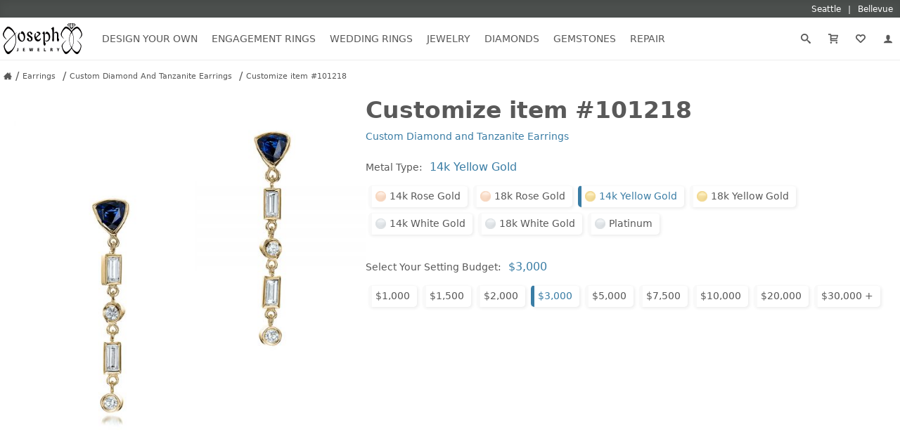

--- FILE ---
content_type: text/html; charset=UTF-8
request_url: https://www.josephjewelry.com/request.php?customize=101218&color=Y&metal=14
body_size: 12766
content:
<!DOCTYPE html>
<html lang="en">
<head>
<meta charset="UTF-8">
<meta http-equiv="X-UA-Compatible" content="IE=edge"> 
<meta name="viewport" content="width=device-width, initial-scale=1.0">
<meta name="theme-color" content="#FFF">
<meta name="title" content="Request | Custom Engagement Rings Seattle & Bellevue - Joseph Jewelry">
<meta name="description" content="Custom Jewelry Store in Bellevue and Seattle area. Design your own Engagement Ring or view our Beautiful gallery of Custom Rings, Custom Jewelry, Unique Vintage Engagement Rings" >
<meta name="keywords" content="">
<meta property="fb:admins" content="718552391">
<meta name="google-site-verification" content="R2GqoYB_vsuHt7NFThWrbrIv7_aU-MhD8R8UlnSgEhs">
<meta name="p:domain_verify" content="75dd080a1b402fb8f53b05b7683c3908">
<link rel="canonical" href="https://www.josephjewelry.com/request.php">
<title>Request | Custom Engagement Rings Seattle & Bellevue - Joseph Jewelry</title>
<link rel="stylesheet" type="text/css" href="/css/main.css?v=26.1.13.2.0">
<link rel="stylesheet" type="text/css" href="/css/header-footer.css?v=26.1.13.2.0">
<script src="/javascript/header-footer.js?v=26.1.13.2.0" defer="defer"></script>
<link rel="stylesheet" type="text/css" href="/css/breadcrumbs.css?v=26.1.13.2.0">
<link rel="stylesheet" type="text/css" href="/css/requests.css?v=26.1.13.2.0">
<link rel="stylesheet" type="text/css" href="/css/review.css?v=26.1.13.2.0">
<script src="/javascript/breadcrumbs.js?v=26.1.13.2.0" defer="defer"></script>
<script src="/javascript/forms.js?v=26.1.13.2.0" defer="defer"></script>
<script src="/javascript/request.js?v=26.1.13.2.0" defer="defer"></script>
<script>(function(w,d,s,l,i){w[l]=w[l]||[];w[l].push({'gtm.start':
new Date().getTime(),event:'gtm.js'});var f=d.getElementsByTagName(s)[0],
j=d.createElement(s),dl=l!='dataLayer'?'&l='+l:'';j.async=true;j.src=
'https://www.googletagmanager.com/gtm.js?id='+i+dl;f.parentNode.insertBefore(j,f);
})(window,document,'script','dataLayer','GTM-KZ7Z8N');</script>

</head>
<body>
<noscript><iframe src="https://www.googletagmanager.com/ns.html?id=GTM-KZ7Z8N"
height="0" width="0" style="display:none;visibility:hidden"></iframe></noscript>

<a href="#ContentStart" class="skip-to-content-link">Skip to main content</a>
<a href="#FooterContent" class="skip-to-content-link">Skip to footer content</a>

<svg version="1.1" xmlns="http://www.w3.org/2000/svg" style="display: none;"><symbol id="icon-arrow-down2" viewBox="0 0 16 16 "><path d="M16 5.5l-2-2-6 6-6-6-2 2 8 8 8-8z"></path></symbol><symbol id="icon-arrow-right2" viewBox="0 0 16 16 "><path d="M5.5 0l-2 2 6 6-6 6 2 2 8-8-8-8z"></path></symbol><symbol id="icon-arrow-up2" viewBox="0 0 16 16 "><path d="M0 10.5l2 2 6-6 6 6 2-2-8-8-8 8z"></path></symbol><symbol id="icon-bubbles4" viewBox="0 0 18 16 "><path d="M7.5 2c-0.792 0-1.556 0.124-2.272 0.369-0.671 0.23-1.267 0.554-1.773 0.963-0.938 0.759-1.455 1.731-1.455 2.737 0 0.562 0.157 1.109 0.467 1.623 0.323 0.537 0.811 1.028 1.41 1.421 0.476 0.312 0.796 0.812 0.881 1.374 0.014 0.094 0.025 0.188 0.034 0.282 0.043-0.039 0.085-0.080 0.127-0.122 0.377-0.376 0.886-0.583 1.411-0.583 0.084 0 0.167 0.005 0.251 0.016 0.303 0.038 0.611 0.058 0.918 0.058 0.792 0 1.556-0.124 2.272-0.369 0.671-0.23 1.267-0.554 1.774-0.963 0.938-0.759 1.455-1.731 1.455-2.737s-0.517-1.978-1.455-2.737c-0.506-0.41-1.103-0.734-1.774-0.963-0.716-0.245-1.48-0.369-2.272-0.369zM7.5 0v0c4.142 0 7.5 2.717 7.5 6.069s-3.358 6.069-7.5 6.069c-0.398 0-0.788-0.025-1.169-0.074-1.611 1.605-3.471 1.892-5.331 1.935v-0.393c1.004-0.49 1.813-1.382 1.813-2.402 0-0.142-0.011-0.282-0.032-0.419-1.696-1.113-2.781-2.812-2.781-4.717 0-3.352 3.358-6.069 7.5-6.069zM15.563 13.604c0 0.874 0.567 1.639 1.438 2.059v0.337c-1.611-0.036-3.090-0.283-4.487-1.658-0.33 0.041-0.669 0.063-1.013 0.063-1.492 0-2.866-0.402-3.963-1.079 2.261-0.008 4.395-0.732 6.013-2.042 0.816-0.66 1.459-1.435 1.913-2.302 0.481-0.92 0.724-1.9 0.724-2.913 0-0.163-0.007-0.326-0.020-0.487 1.134 0.936 1.832 2.213 1.832 3.62 0 1.633-0.94 3.089-2.41 4.043-0.018 0.117-0.027 0.237-0.027 0.359z"></path></symbol><symbol id="icon-calendar4" viewBox="0 0 16 16 "><path d="M13 3h-1v2h-3v-2h-3v2h-3v-2h-1c-0.55 0-1 0.45-1 1v11c0 0.55 0.45 1 1 1h11c0.55 0 1-0.45 1-1v-11c0-0.55-0.45-1-1-1zM4 15h-1.998c-0.001-0.001-0.001-0.001-0.002-0.002v-1.998h2v2zM4 12h-2v-2h2v2zM4 9h-2v-2h2v2zM7 15h-2v-2h2v2zM7 12h-2v-2h2v2zM7 9h-2v-2h2v2zM10 15h-2v-2h2v2zM10 12h-2v-2h2v2zM10 9h-2v-2h2v2zM13 14.998c-0.001 0.001-0.001 0.001-0.002 0.002h-1.998v-2h2v1.998zM13 12h-2v-2h2v2zM13 9h-2v-2h2v2zM5 2c0-0.276-0.224-0.5-0.5-0.5s-0.5 0.224-0.5 0.5v2h1v-2zM11 2c0-0.276-0.224-0.5-0.5-0.5s-0.5 0.224-0.5 0.5v2h1v-2z"></path></symbol><symbol id="icon-cart2" viewBox="0 0 16 16 "><path d="M13.238 9c0.55 0 1.124-0.433 1.275-0.962l1.451-5.077c0.151-0.529-0.175-0.962-0.725-0.962h-10.238c0-1.105-0.895-2-2-2h-3v2h3v8.5c0 0.828 0.672 1.5 1.5 1.5h9.5c0.552 0 1-0.448 1-1s-0.448-1-1-1h-9v-1h8.238zM5 4h9.044l-0.857 3h-8.187v-3z"></path><path d="M6 14.5c0 0.828-0.672 1.5-1.5 1.5s-1.5-0.672-1.5-1.5c0-0.828 0.672-1.5 1.5-1.5s1.5 0.672 1.5 1.5z"></path><path d="M15 14.5c0 0.828-0.672 1.5-1.5 1.5s-1.5-0.672-1.5-1.5c0-0.828 0.672-1.5 1.5-1.5s1.5 0.672 1.5 1.5z"></path></symbol><symbol id="icon-enter" viewBox="0 0 16 16 "><path d="M7 13l4.5-4.5-4.5-4.5v3h-7v3h7v3z"></path><path d="M15 16h-11v-2h10v-11h-10v-2h11c0.552 0 1 0.448 1 1v13c0 0.552-0.448 1-1 1z"></path></symbol><symbol id="icon-envelop3" viewBox="0 0 16 16 "><path d="M15 2h-14c-0.55 0-1 0.45-1 1v10c0 0.55 0.45 1 1 1h14c0.55 0 1-0.45 1-1v-10c0-0.55-0.45-1-1-1zM14 4v0.719l-6 3.536-6-3.536v-0.719h12zM2 12v-5.54l6 3.536 6-3.536v5.54h-12z"></path></symbol><symbol id="icon-facebook2" viewBox="0 0 16 16 "><path d="M14.5 0h-13c-0.825 0-1.5 0.675-1.5 1.5v13c0 0.825 0.675 1.5 1.5 1.5h6.5v-7h-2v-2h2v-1c0-1.653 1.347-3 3-3h2v2h-2c-0.55 0-1 0.45-1 1v1h3l-0.5 2h-2.5v7h4.5c0.825 0 1.5-0.675 1.5-1.5v-13c0-0.825-0.675-1.5-1.5-1.5z"></path></symbol><symbol id="icon-google2" viewBox="0 0 16 16 "><path d="M14.5 0h-13c-0.825 0-1.5 0.675-1.5 1.5v13c0 0.825 0.675 1.5 1.5 1.5h13c0.825 0 1.5-0.675 1.5-1.5v-13c0-0.825-0.675-1.5-1.5-1.5zM8.119 14c-3.316 0-6-2.684-6-6s2.684-6 6-6c1.619 0 2.975 0.591 4.019 1.569l-1.628 1.569c-0.447-0.428-1.225-0.925-2.391-0.925-2.050 0-3.719 1.697-3.719 3.787s1.672 3.787 3.719 3.787c2.375 0 3.266-1.706 3.403-2.588h-3.403v-2.056h5.666c0.050 0.3 0.094 0.6 0.094 0.994 0.003 3.428-2.294 5.863-5.759 5.863z"></path></symbol><symbol id="icon-heart4" viewBox="0 0 16 16 "><path d="M16 5.596c0-2.538-2.058-4.596-4.596-4.596-1.349 0-2.563 0.582-3.404 1.508-0.841-0.926-2.054-1.508-3.404-1.508-2.538 0-4.596 2.058-4.596 4.596 0 1.349 0.582 2.563 1.508 3.404h-0.008l5 5c0.5 0.5 1 1 1.5 1s1-0.5 1.5-1l4.992-5c0.926-0.841 1.508-2.054 1.508-3.404zM13.148 7.519l-5.062 5.067c-0.026 0.026-0.055 0.055-0.086 0.086-0.031-0.030-0.060-0.059-0.086-0.086l-5.062-5.066c-0.549-0.499-0.852-1.182-0.852-1.923 0-1.432 1.165-2.596 2.596-2.596 0.741 0 1.424 0.303 1.923 0.852l1.481 1.631 1.481-1.631c0.499-0.55 1.182-0.852 1.923-0.852 1.432 0 2.596 1.165 2.596 2.596 0 0.741-0.303 1.424-0.852 1.923z"></path></symbol><symbol id="icon-instagram" viewBox="0 0 16 16 "><path d="M14.5 0h-13c-0.825 0-1.5 0.675-1.5 1.5v13c0 0.825 0.675 1.5 1.5 1.5h13c0.825 0 1.5-0.675 1.5-1.5v-13c0-0.825-0.675-1.5-1.5-1.5zM11 2.5c0-0.275 0.225-0.5 0.5-0.5h2c0.275 0 0.5 0.225 0.5 0.5v2c0 0.275-0.225 0.5-0.5 0.5h-2c-0.275 0-0.5-0.225-0.5-0.5v-2zM8 5c1.656 0 3 1.344 3 3s-1.344 3-3 3c-1.656 0-3-1.344-3-3s1.344-3 3-3zM14 13.5v0c0 0.275-0.225 0.5-0.5 0.5h-11c-0.275 0-0.5-0.225-0.5-0.5v0-6.5h1.1c-0.066 0.322-0.1 0.656-0.1 1 0 2.762 2.237 5 5 5s5-2.238 5-5c0-0.344-0.034-0.678-0.1-1h1.1v6.5z"></path></symbol><symbol id="icon-location6" viewBox="0 0 16 16 "><path d="M8 0c-3.314 0-6 2.686-6 6 0 6 6 10 6 10s6-4 6-10c0-3.314-2.686-6-6-6zM10.093 12.387c-0.772 0.909-1.555 1.608-2.093 2.046-0.539-0.439-1.321-1.137-2.093-2.046-0.785-0.924-1.407-1.883-1.849-2.85-0.536-1.171-0.807-2.361-0.807-3.537 0-1.269 0.494-2.462 1.391-3.359s2.090-1.391 3.359-1.391c1.269 0 2.462 0.494 3.359 1.391s1.391 2.090 1.391 3.359c0 1.175-0.272 2.365-0.807 3.537-0.442 0.967-1.064 1.926-1.849 2.85zM8 3c-1.105 0-2 0.895-2 2s0.895 2 2 2c1.105 0 2-0.895 2-2s-0.895-2-2-2zM8 6c-0.552 0-1-0.448-1-1s0.448-1 1-1c0.552 0 1 0.448 1 1s-0.448 1-1 1z"></path></symbol><symbol id="icon-menu7" viewBox="0 0 16 16 "><path d="M1 3h14v2h-14v-2z"></path><path d="M1 7h14v2h-14v-2z"></path><path d="M1 11h14v2h-14v-2z"></path></symbol><symbol id="icon-minus3" viewBox="0 0 16 16 "><path d="M1 7h14v2h-14v-2z"></path></symbol><symbol id="icon-phone2" viewBox="0 0 16 16 "><path d="M11 10c-1 1-1 2-2 2s-2-1-3-2-2-2-2-3 1-1 2-2-2-4-3-4-3 3-3 3c0 2 2.055 6.055 4 8s6 4 8 4c0 0 3-2 3-3s-3-4-4-3z"></path></symbol><symbol id="icon-pinterest" viewBox="0 0 16 16 "><path d="M8 1.069c-3.828 0-6.931 3.103-6.931 6.931 0 2.938 1.828 5.444 4.406 6.453-0.059-0.547-0.116-1.391 0.025-1.988 0.125-0.541 0.813-3.444 0.813-3.444s-0.206-0.416-0.206-1.028c0-0.963 0.559-1.684 1.253-1.684 0.591 0 0.878 0.444 0.878 0.975 0 0.594-0.378 1.484-0.575 2.306-0.166 0.691 0.344 1.253 1.025 1.253 1.231 0 2.178-1.3 2.178-3.175 0-1.659-1.194-2.819-2.894-2.819-1.972 0-3.128 1.478-3.128 3.009 0 0.597 0.228 1.234 0.516 1.581 0.056 0.069 0.066 0.128 0.047 0.2-0.053 0.219-0.169 0.691-0.194 0.787-0.031 0.128-0.1 0.153-0.231 0.094-0.866-0.403-1.406-1.669-1.406-2.684 0-2.188 1.587-4.194 4.578-4.194 2.403 0 4.272 1.712 4.272 4.003 0 2.388-1.506 4.313-3.597 4.313-0.703 0-1.362-0.366-1.588-0.797 0 0-0.347 1.322-0.431 1.647-0.156 0.603-0.578 1.356-0.862 1.816 0.65 0.2 1.337 0.309 2.053 0.309 3.828 0 6.931-3.103 6.931-6.931 0-3.831-3.103-6.934-6.931-6.934z"></path></symbol><symbol id="icon-plus3" viewBox="0 0 16 16 "><path d="M15 7h-6v-6h-2v6h-6v2h6v6h2v-6h6z"></path></symbol><symbol id="icon-price-tag2" viewBox="0 0 16 16 "><path d="M15.25 0h-6c-0.412 0-0.989 0.239-1.28 0.53l-7.439 7.439c-0.292 0.292-0.292 0.769 0 1.061l6.439 6.439c0.292 0.292 0.769 0.292 1.061 0l7.439-7.439c0.292-0.292 0.53-0.868 0.53-1.28v-6c0-0.412-0.338-0.75-0.75-0.75zM11.5 6c-0.828 0-1.5-0.672-1.5-1.5s0.672-1.5 1.5-1.5 1.5 0.672 1.5 1.5-0.672 1.5-1.5 1.5z"></path></symbol><symbol id="icon-search3" viewBox="0 0 16 16 "><path d="M15.504 13.616l-3.79-3.223c-0.392-0.353-0.811-0.514-1.149-0.499 0.895-1.048 1.435-2.407 1.435-3.893 0-3.314-2.686-6-6-6s-6 2.686-6 6 2.686 6 6 6c1.486 0 2.845-0.54 3.893-1.435-0.016 0.338 0.146 0.757 0.499 1.149l3.223 3.79c0.552 0.613 1.453 0.665 2.003 0.115s0.498-1.452-0.115-2.003zM6 10c-2.209 0-4-1.791-4-4s1.791-4 4-4 4 1.791 4 4-1.791 4-4 4z"></path></symbol><symbol id="icon-spinner2" viewBox="0 0 16 16 "><path d="M16 8c-0.020-1.045-0.247-2.086-0.665-3.038-0.417-0.953-1.023-1.817-1.766-2.53s-1.624-1.278-2.578-1.651c-0.953-0.374-1.978-0.552-2.991-0.531-1.013 0.020-2.021 0.24-2.943 0.646-0.923 0.405-1.758 0.992-2.449 1.712s-1.237 1.574-1.597 2.497c-0.361 0.923-0.533 1.914-0.512 2.895 0.020 0.981 0.234 1.955 0.627 2.847 0.392 0.892 0.961 1.7 1.658 2.368s1.523 1.195 2.416 1.543c0.892 0.348 1.851 0.514 2.799 0.493 0.949-0.020 1.89-0.227 2.751-0.608 0.862-0.379 1.642-0.929 2.287-1.604s1.154-1.472 1.488-2.335c0.204-0.523 0.342-1.069 0.415-1.622 0.019 0.001 0.039 0.002 0.059 0.002 0.552 0 1-0.448 1-1 0-0.028-0.001-0.056-0.004-0.083h0.004zM14.411 10.655c-0.367 0.831-0.898 1.584-1.55 2.206s-1.422 1.112-2.254 1.434c-0.832 0.323-1.723 0.476-2.608 0.454-0.884-0.020-1.759-0.215-2.56-0.57-0.801-0.354-1.526-0.867-2.125-1.495s-1.071-1.371-1.38-2.173c-0.31-0.801-0.457-1.66-0.435-2.512s0.208-1.694 0.551-2.464c0.342-0.77 0.836-1.468 1.441-2.044s1.321-1.029 2.092-1.326c0.771-0.298 1.596-0.438 2.416-0.416s1.629 0.202 2.368 0.532c0.74 0.329 1.41 0.805 1.963 1.387s0.988 1.27 1.272 2.011c0.285 0.74 0.418 1.532 0.397 2.32h0.004c-0.002 0.027-0.004 0.055-0.004 0.083 0 0.516 0.39 0.94 0.892 0.994-0.097 0.544-0.258 1.075-0.481 1.578z"></path></symbol><symbol id="icon-star-full" viewBox="0 0 16 16 "><path d="M15.976 6.345c-0.067-0.206-0.259-0.346-0.476-0.346l-5.367-0-1.658-5.080c-0.067-0.206-0.259-0.345-0.475-0.345s-0.408 0.139-0.475 0.345l-1.658 5.080-5.367 0c-0.217 0-0.409 0.14-0.476 0.346s0.007 0.432 0.183 0.559l4.34 3.139-1.657 5.079c-0.067 0.206 0.006 0.432 0.181 0.559s0.412 0.128 0.588 0.001l4.342-3.141 4.342 3.141c0.087 0.063 0.19 0.095 0.293 0.095s0.207-0.032 0.295-0.096c0.175-0.128 0.248-0.353 0.181-0.559l-1.657-5.079 4.34-3.139c0.176-0.127 0.249-0.353 0.183-0.559z"></path></symbol><symbol id="icon-user" viewBox="0 0 16 16 "><path d="M9 11.041v-0.825c1.102-0.621 2-2.168 2-3.716 0-2.485 0-4.5-3-4.5s-3 2.015-3 4.5c0 1.548 0.898 3.095 2 3.716v0.825c-3.392 0.277-6 1.944-6 3.959h14c0-2.015-2.608-3.682-6-3.959z"></path></symbol><symbol id="icon-yelp" viewBox="0 0 16 16 "><path d="M9.514 10.21c-0.27 0.272-0.042 0.768-0.042 0.768l2.033 3.394c0 0 0.334 0.447 0.623 0.447 0.29 0 0.577-0.239 0.577-0.239l1.607-2.297c0 0 0.162-0.29 0.166-0.544 0.006-0.361-0.538-0.46-0.538-0.46l-3.805-1.222c-0 0-0.373-0.099-0.621 0.152zM9.321 8.5c0.195 0.33 0.732 0.234 0.732 0.234l3.796-1.109c0 0 0.517-0.21 0.591-0.491 0.072-0.281-0.085-0.619-0.085-0.619l-1.814-2.137c0 0-0.157-0.27-0.483-0.297-0.36-0.031-0.581 0.405-0.581 0.405l-2.145 3.375c0 0-0.19 0.336-0.010 0.64zM7.527 7.184c0.447-0.11 0.518-0.759 0.518-0.759l-0.030-5.404c0 0-0.067-0.667-0.367-0.847-0.47-0.285-0.609-0.136-0.744-0.116l-3.151 1.171c0 0-0.309 0.102-0.469 0.36-0.23 0.365 0.233 0.899 0.233 0.899l3.276 4.465c0 0 0.323 0.334 0.735 0.233zM6.749 9.371c0.011-0.417-0.5-0.667-0.5-0.667l-3.387-1.711c0 0-0.502-0.207-0.746-0.063-0.187 0.11-0.352 0.31-0.368 0.486l-0.221 2.716c0 0-0.033 0.471 0.089 0.685 0.173 0.304 0.741 0.092 0.741 0.092l3.955-0.874c0.154-0.103 0.423-0.113 0.438-0.664zM7.732 10.837c-0.339-0.174-0.746 0.187-0.746 0.187l-2.648 2.915c0 0-0.33 0.446-0.246 0.72 0.079 0.257 0.21 0.384 0.396 0.474l2.659 0.839c0 0 0.322 0.067 0.567-0.004 0.347-0.1 0.283-0.643 0.283-0.643l0.060-3.947c-0 0-0.014-0.38-0.324-0.541z"></path></symbol><symbol id="icon-youtube" viewBox="0 0 16 16 "><path d="M15.841 4.8c0 0-0.156-1.103-0.637-1.587-0.609-0.637-1.291-0.641-1.603-0.678-2.237-0.163-5.597-0.163-5.597-0.163h-0.006c0 0-3.359 0-5.597 0.163-0.313 0.038-0.994 0.041-1.603 0.678-0.481 0.484-0.634 1.587-0.634 1.587s-0.159 1.294-0.159 2.591v1.213c0 1.294 0.159 2.591 0.159 2.591s0.156 1.103 0.634 1.588c0.609 0.637 1.409 0.616 1.766 0.684 1.281 0.122 5.441 0.159 5.441 0.159s3.363-0.006 5.6-0.166c0.313-0.037 0.994-0.041 1.603-0.678 0.481-0.484 0.637-1.588 0.637-1.588s0.159-1.294 0.159-2.591v-1.213c-0.003-1.294-0.162-2.591-0.162-2.591zM6.347 10.075v-4.497l4.322 2.256-4.322 2.241z"></path></symbol></svg>
<div id="headerLocationsBar">
  <div class="grid">
    <a href="/seattle">
      <span>Seattle</span>
    </a>
    <a href="/bellevue">
      <span>Bellevue</span> 
    </a>
  </div>
</div>
<header id="header">
  <div class="grid">
    <button id="header__openNav" aria-label="Open Navigation" aria-expanded="false" aria-haspopup="true" aria-controls="mainNav">
      <svg><use xlink:href="#icon-menu7"></use></svg>
    </button>
    <a href="https://www.josephjewelry.com" id="header__home">
      <img src="/images/JosephJewelry-Logo-2019.svg" alt="Joseph Jewelry Logo" width="113" height="45">
    </a>
    <a href="/members" id="header__members" aria-label="My Account" rel="nofollow">
      <svg><use xlink:href="#icon-user"></use></svg>
    </a>
    <form action="/search-results.php" method="GET" id="header__search">
      <label aria-label="Search Submit">
        <input type="submit" name="Submit" value="Search">
        <svg><use xlink:href="#icon-search3"></use></svg>
      </label>
      <input type="search" name="q" aria-label="Search Term" placeholder="Search..." value="" autocomplete="off">
      <input type="hidden" name="csrf_token" value="13922d6158309c0055eb9777b585b42b6806cd7bbe4d2a96b2664a50d8e72f5e">
    </form>
  </div>
</header>
<nav id="mainNav">
  <div class="grid">
    <div class="mainNav__menu">
            <div class="mainNav__menu__item">
      
        <a href="/design-your-own" class="mainNav__menu__toggleSection" aria-expanded="false" aria-haspopup="true" aria-controls="mainNav__menu__cat--designYourOwn">Design Your Own<svg><use xlink:href="#icon-arrow-down2"></use></svg></a>

        <ul class="mainNav__menu__cat" id="mainNav__menu__cat--designYourOwn">
          <li>
            <h2 class="mainNav__menu__cat__section__header">Our Custom Gallery</h2>
            <ul>
              <li><a href="/custom-engagement-rings" class="mainNav__menu__cat__section__link">Custom Engagement Rings</a></li>
              <li><a href="/mens-custom-wedding-bands" class="mainNav__menu__cat__section__link">Men's Wedding Bands</a></li>
              <li><a href="/womens-custom-wedding-rings" class="mainNav__menu__cat__section__link">Women's Wedding Rings</a></li>
              <li><a href="/custom-rings" class="mainNav__menu__cat__section__link">Custom Rings</a></li>
              <li><a href="/fashion-rings" class="mainNav__menu__cat__section__link">Fashion Rings</a></li>              
            </ul>
          </li>
          <li>
            <h2 class="mainNav__menu__cat__section__header">Design Your Own</h2>
            <p>Choose elements you like and a designer will create a drawing and free estimate.</p>
            <a href="/design-your-own" class="mainNav__menu__cat__section__cta">Design Your Own</a>
            <a href="/design-your-own#customProcess" class="mainNav__menu__cat__section__learn">Our Creative Process<svg><use xlink:href="#icon-arrow-right2"></use></svg></a>
          </li>
          <li>
            <h2 class="mainNav__menu__cat__section__header">Contact a Designer</h2>
            <p>Work directly with a designer to create your own unique engagement ring.</p>
            <a href="/contact" class="mainNav__menu__cat__section__cta">Contact Us</a>
          </li>
          <li>
            <h2 class="mainNav__menu__cat__section__header">Schedule an Appointment</h2>
            <p>Schedule an appointment with your own personal jewelry consultant.</p>
            <a href="/schedule-an-appointment" class="mainNav__menu__cat__section__cta">Schedule an Appointment</a>
          </li>
        </ul>
      </div>
            <div class="mainNav__menu__item">
        <a href="/engagement-rings" class="mainNav__menu__toggleSection" aria-expanded="false" aria-haspopup="true" aria-controls="mainNav__menu__cat--engagementRings">Engagement Rings<svg><use xlink:href="#icon-arrow-down2"></use></svg></a>
        <ul class="mainNav__menu__cat" id="mainNav__menu__cat--engagementRings">
          <li class="mainNav__menu__cat__section--twoCol  mainNav__menu__cat__section--allBtn">
            <h2 class="mainNav__menu__cat__section__header">Shop by Style</h2>
            <ul>
              <li><a href="/classic-engagement-rings" class="mainNav__menu__cat__section__link">Classic</a></li>
              <li><a href="/halo-engagement-rings" class="mainNav__menu__cat__section__link">Halo</a></li>
              <li><a href="/hidden-halo-engagement-rings" class="mainNav__menu__cat__section__link">Hidden Halo</a></li>
              <li><a href="/luxury-engagement-rings" class="mainNav__menu__cat__section__link">Luxury</a></li>
              <li><a href="/pave-engagement-rings" class="mainNav__menu__cat__section__link">Pavé</a></li>
              <li><a href="/solitaire-engagement-rings" class="mainNav__menu__cat__section__link">Solitaire</a></li>
              <li><a href="/three-stone-engagement-rings" class="mainNav__menu__cat__section__link">Three Stone</a></li>
              <li><a href="/unique-engagement-rings" class="mainNav__menu__cat__section__link">Unique</a></li>
              <li><a href="/contemporary-engagement-rings" class="mainNav__menu__cat__section__link">Contemporary</a></li>
              <li><a href="/vintage-engagement-rings" class="mainNav__menu__cat__section__link">Vintage</a></li>
              <li><a href="/wedding-sets" class="mainNav__menu__cat__section__link">Wedding Sets</a></li>
              <li><a href="/wrap-engagement-rings" class="mainNav__menu__cat__section__link">Wrap</a></li>
            </ul>
            <a href="/engagement-rings" class="mainNav__menu__cat__section__all">All Engagement Rings</a>
          </li>
          <li class="mainNav__menu__cat__section--twoCol">
            <h2 class="mainNav__menu__cat__section__header">Shop by Shape</h2>
            <ul>
              <li><a href="/asscher-engagement-rings" class="mainNav__menu__cat__section__link"><img src="/gemstones/images/btn-asscher.png" loading="lazy" alt="Asscher Cut Engagement Ring" width="16" height="16">Asscher Cut</a></li>
              <li><a href="/cushion-cut-engagement-rings" class="mainNav__menu__cat__section__link"><img src="/gemstones/images/btn-cushion.png" loading="lazy" alt="Cushion Cut Engagement Ring" width="16" height="16">Cushion Cut</a></li>
              <li><a href="/emerald-cut-engagement-rings" class="mainNav__menu__cat__section__link"><img src="/gemstones/images/btn-emerald.png" loading="lazy" alt="Emerald Cut Engagement Ring" width="16" height="16">Emerald Cut</a></li>
              <li><a href="/marquise-engagement-rings" class="mainNav__menu__cat__section__link"><img src="/gemstones/images/btn-marquise.png" loading="lazy" alt="Marquise Engagement Ring" width="16" height="16">Marquise</a></li>
              <li><a href="/oval-engagement-rings" class="mainNav__menu__cat__section__link"><img src="/gemstones/images/btn-oval.png" loading="lazy" alt="Oval Engagement Ring" width="16" height="16">Oval</a></li>
              <li><a href="/pear-engagement-rings" class="mainNav__menu__cat__section__link"><img src="/gemstones/images/btn-pear.png" loading="lazy" alt="Pear Engagement Ring" width="16" height="16">Pear</a></li>            
              <li><a href="/princess-cut-engagement-rings" class="mainNav__menu__cat__section__link"><img src="/gemstones/images/btn-princess.png" loading="lazy" alt="Princess Cut Engagement Ring" width="16" height="16">Princess Cut</a></li>
              <li><a href="/radiant-engagement-rings" class="mainNav__menu__cat__section__link"><img src="/gemstones/images/btn-radiant.png" loading="lazy" alt="Radiant Cut Engagement Ring" width="16" height="16">Radiant Cut</a></li>            
              <li><a href="/round-engagement-rings" class="mainNav__menu__cat__section__link"><img src="/gemstones/images/btn-round.png" loading="lazy" alt="Round Engagement Ring" width="16" height="16">Round</a></li>
            </ul>
          </li>
          <li class="mainNav__menu__cat__section--twoCol">
            <h2 class="mainNav__menu__cat__section__header">Shop by Metal</h2>
            <ul>
              <li><a href="/platinum-engagement-rings" class="mainNav__menu__cat__section__link"><img src="/images/metal-color-W-dot.png" loading="lazy" alt="Platinum Engagement Rings" width="13" height="13">Platinum</a></li>
              <li><a href="/rose-gold-engagement-rings" class="mainNav__menu__cat__section__link"><img src="/images/metal-color-R-dot.png" loading="lazy" alt="Rose Gold Engagement Rings" width="13" height="13">Rose Gold</a></li>
              <li><a href="/white-gold-engagement-rings" class="mainNav__menu__cat__section__link"><img src="/images/metal-color-W-dot.png" loading="lazy" alt="White Gold Engagement Rings" width="13" height="13">White Gold</a></li>
              <li><a href="/yellow-gold-engagement-rings" class="mainNav__menu__cat__section__link"><img src="/images/metal-color-Y-dot.png" loading="lazy" alt="Yellow Gold Engagement Rings" width="13" height="13">Yellow Gold</a></li>
            </ul>
          </li>
          <li class="mainNav__menu__cat__section--twoCol">
            <h2 class="mainNav__menu__cat__section__header">Shop by Gemstone</h2>
            <ul>
              <li><a href="/diamond-engagement-rings" class="mainNav__menu__cat__section__link"><img src="/images/gemstones/gemstones-white.png" loading="lazy" alt="Diamond Engagement Rings" width="15" height="11">Diamond</a></li>
              <li><a href="/emerald-engagement-rings" class="mainNav__menu__cat__section__link"><img src="/images/gemstones/gemstones-green.png" loading="lazy" alt="Emerald Engagement Rings" width="15" height="11">Emerald</a></li>
              <li><a href="/moissanite-engagement-rings" class="mainNav__menu__cat__section__link"><img src="/images/gemstones/gemstones-white.png" loading="lazy" alt="Moissanite Engagement Rings" width="15" height="11">Moissanite</a></li>
              <li><a href="/morganite-engagement-rings" class="mainNav__menu__cat__section__link"><img src="/images/gemstones/gemstones-peach.png" loading="lazy" alt="Morganite Engagement Rings" width="15" height="11">Morganite</a></li>
              <li><a href="/ruby-engagement-rings" class="mainNav__menu__cat__section__link"><img src="/images/gemstones/gemstones-red.png" loading="lazy" alt="Ruby Engagement Rings" width="15" height="11">Ruby</a></li>
              <li><a href="/sapphire-engagement-rings" class="mainNav__menu__cat__section__link"><img src="/images/gemstones/gemstones-blue.png" loading="lazy" alt="Sapphire Engagement Rings" width="15" height="11">Sapphire</a></li>
            </ul>
          </li>
          
        </ul>
      </div>
            <div class="mainNav__menu__item">
        <a href="/womens-wedding-rings" class="mainNav__menu__toggleSection" aria-expanded="false" aria-haspopup="true" aria-controls="mainNav__menu__cat--weddingRings">Wedding Rings<svg><use xlink:href="#icon-arrow-down2"></use></svg></a>
        <ul class="mainNav__menu__cat" id="mainNav__menu__cat--weddingRings">
          <li class="mainNav__menu__cat__section--twoCol">
            <h2 class="mainNav__menu__cat__section__header">Women's</h2>
            <ul>
              <li><a href="/anniversary-rings" class="mainNav__menu__cat__section__link">Anniversary</a></li>
              <li><a href="/womens-classic-wedding-rings" class="mainNav__menu__cat__section__link">Classic</a></li>
              <li><a href="/womens-diamond-wedding-rings" class="mainNav__menu__cat__section__link">Diamond</a></li>
              <li><a href="/womens-eternity-wedding-rings" class="mainNav__menu__cat__section__link">Eternity</a></li>
              <li><a href="/womens-gemstone-wedding-rings" class="mainNav__menu__cat__section__link">Gemstone</a></li>
              <li><a href="/vintage-wedding-rings" class="mainNav__menu__cat__section__link">Vintage</a></li>
              <li><a href="/wedding-sets" class="mainNav__menu__cat__section__link">Wedding Sets</a></li>
            </ul>
            <a href="/womens-wedding-rings" class="mainNav__menu__cat__section__all">All Women's Wedding Rings</a>
          </li>
          <li class="mainNav__menu__cat__section--twoCol mainNav__menu__cat__section--noHeader mainNav__menu__cat__section--allBtn">
            <ul>
              <li><a href="/womens-platinum-wedding-rings" class="mainNav__menu__cat__section__link"><img src="/images/metal-color-W-dot.png" loading="lazy" alt="Women's Platinum Wedding Ring" width="13" height="13">Platinum</a></li>
              <li><a href="/womens-rose-gold-wedding-rings" class="mainNav__menu__cat__section__link"><img src="/images/metal-color-R-dot.png" loading="lazy" alt="Women's Rose Gold Wedding Ring" width="13" height="13">Rose Gold</a></li>
              <li><a href="/womens-white-gold-wedding-rings" class="mainNav__menu__cat__section__link"><img src="/images/metal-color-W-dot.png" loading="lazy" alt="Women's White Gold Wedding Ring" width="13" height="13">White Gold</a></li>
              <li><a href="/womens-yellow-gold-wedding-rings" class="mainNav__menu__cat__section__link"><img src="/images/metal-color-Y-dot.png" loading="lazy" alt="Women's Yellow Gold Wedding Ring" width="13" height="13">Yellow Gold</a></li>
            </ul>
            
          </li>
          <li class="mainNav__menu__cat__section--twoCol">
            <h2 class="mainNav__menu__cat__section__header">Men's</h2>
            <ul>
              <li><a href="/mens-classic-wedding-bands" class="mainNav__menu__cat__section__link">Classic</a></li>
              <li><a href="/mens-diamond-wedding-bands" class="mainNav__menu__cat__section__link">Diamond</a></li>
              <li><a href="/mens-luxury-wedding-bands" class="mainNav__menu__cat__section__link">Luxury</a></li>
              <li><a href="/mens-pattern-wedding-bands" class="mainNav__menu__cat__section__link">Pattern</a></li>
              <li><a href="/mens-unique-wedding-bands" class="mainNav__menu__cat__section__link">Unique</a></li>
            </ul>
            <a href="/mens-wedding-bands" class="mainNav__menu__cat__section__all">All Men's Wedding Bands</a>
          </li>
          <li class="mainNav__menu__cat__section--twoCol mainNav__menu__cat__section--noHeader mainNav__menu__cat__section--allBtn">
            <ul>
              <li><a href="/mens-black-wedding-bands" class="mainNav__menu__cat__section__link"><img src="/images/metal-color-B-dot.png" loading="lazy" alt="Men's Black Wedding Ring" width="13" height="13">Black</a></li>
              <li><a href="/mens-mokume-wedding-bands" class="mainNav__menu__cat__section__link"><img src="/images/metal-color-M-dot.png" loading="lazy" alt="Men's Mokumé Wedding Ring" width="13" height="13">Mokumé</a></li>
              <li><a href="/mens-platinum-wedding-bands" class="mainNav__menu__cat__section__link"><img src="/images/metal-color-W-dot.png" loading="lazy" alt="Men's Platinum Wedding Ring" width="13" height="13">Platinum</a></li>
              <li><a href="/mens-rose-gold-wedding-bands" class="mainNav__menu__cat__section__link"><img src="/images/metal-color-R-dot.png" loading="lazy" alt="Men's Rose Gold Wedding Ring" width="13" height="13">Rose Gold</a></li>
              <li><a href="/mens-titanium-wedding-bands" class="mainNav__menu__cat__section__link"><img src="/images/metal-color-W-dot.png" loading="lazy" alt="Men's Titanium Wedding Ring" width="13" height="13">Titanium</a></li>
              <li><a href="/mens-tungsten-wedding-bands" class="mainNav__menu__cat__section__link"><img src="/images/metal-color-B-dot.png" loading="lazy" alt="Men's Tungsten Wedding Ring" width="13" height="13">Tungsten</a></li>
              <li><a href="/mens-white-gold-wedding-bands" class="mainNav__menu__cat__section__link"><img src="/images/metal-color-W-dot.png" loading="lazy" alt="Men's White Gold Wedding Ring" width="13" height="13">White Gold</a></li>
              <li><a href="/mens-yellow-gold-wedding-bands" class="mainNav__menu__cat__section__link"><img src="/images/metal-color-Y-dot.png" loading="lazy" alt="Men's Yellow Gold Wedding Ring" width="13" height="13">Yellow Gold</a></li>
            </ul>
            
          </li>
        </ul>
      </div>
            <div class="mainNav__menu__item">
        <a href="/custom-jewelry" class="mainNav__menu__toggleSection" aria-expanded="false" aria-haspopup="true" aria-controls="mainNav__menu__cat--jewelry">Jewelry<svg><use xlink:href="#icon-arrow-down2"></use></svg></a>
        <ul class="mainNav__menu__cat mainNav__menu__cat__section--allBtn" id="mainNav__menu__cat--jewelry">
          <li class="mainNav__menu__cat__section--allBtn">
            <h2 class="mainNav__menu__cat__section__header">Earrings</h2>
            <ul>
              <li><a href="/diamond-earrings" class="mainNav__menu__cat__section__link">Diamond Earrings</a></li>
              <li><a href="/gemstone-earrings" class="mainNav__menu__cat__section__link">Gemstone Earrings</a></li>
              <li><a href="/natural-diamond-stud-earrings" class="mainNav__menu__cat__section__link">Natural Diamond Stud Earrings</a></li>
              <li><a href="/lab-diamond-stud-earrings" class="mainNav__menu__cat__section__link">Lab Diamond Stud Earrings</a></li>
              <li><a href="/pearl-earrings" class="mainNav__menu__cat__section__link">Pearl Earrings</a></li>
            </ul>
            <a href="/earrings" class="mainNav__menu__cat__section__all">All Earrings</a>
          </li>
          <li class="mainNav__menu__cat__section--allBtn">  
            <h2 class="mainNav__menu__cat__section__header">Necklaces</h2>
            <ul>
              <li><a href="/diamond-pendants" class="mainNav__menu__cat__section__link">Diamond</a></li>
              <li><a href="/gemstone-pendants" class="mainNav__menu__cat__section__link">Gemstone</a></li>
              <li><a href="/pearl-pendants" class="mainNav__menu__cat__section__link">Pearl</a></li>
            </ul>
            <a href="/pendants" class="mainNav__menu__cat__section__all">All Necklaces</a>
          </li>
          <li>  
            <h2 class="mainNav__menu__cat__section__header">Jewelry</h2>
            <ul>
              <li><a href="/mens-jewelry" class="mainNav__menu__cat__section__link">Men's Jewelry</a></li>
              <li><a href="/bracelets" class="mainNav__menu__cat__section__link">Bracelets</a></li>
              <li><a href="/custom-rings" class="mainNav__menu__cat__section__link">Custom Rings</a></li>
              <li><a href="/fashion-rings" class="mainNav__menu__cat__section__link">Fashion Rings</a></li>
              <li><a href="/gifts" class="mainNav__menu__cat__section__link">Gifts</a></li>
              <li><a href="/sale" class="mainNav__menu__cat__section__link">Sale Items &nbsp; <span class="redTxt"> 30% to 50%</span></a></li>
            </ul>
          </li>
          <li>
            <h2 class="mainNav__menu__cat__section__header">Designers</h2>
            <ul>
              <li><a href="/galatea" class="mainNav__menu__cat__section__link">Galatea
                </a></li>
              <li><a href="/vanna-k" class="mainNav__menu__cat__section__link">Vanna K
                </a></li>
            </ul>
          </li>
        </ul>
      </div>
            <div class="mainNav__menu__item">
        <a href="/diamonds-search" class="mainNav__menu__toggleSection" aria-expanded="false" aria-haspopup="true" aria-controls="mainNav__menu__cat--diamonds">Diamonds
          <svg><use xlink:href="#icon-arrow-down2"></use></svg>
        </a>
        <ul class="mainNav__menu__cat" id="mainNav__menu__cat--diamonds">
          <li class="mainNav__menu__cat__section--twoCol mainNav__menu__cat__section--allBtn">
            <h2 class="mainNav__menu__cat__section__header">Loose Diamond Search</h2>
            <ul>
              <li><a href="/diamonds-search?shape=Asscher" class="mainNav__menu__cat__section__link"><img src="/gemstones/images/btn-asscher.png" loading="lazy" alt="Asscher Diamond" width="20" height="20">Asscher</a></li>
              <li><a href="/diamonds-search?shape=Cushion" class="mainNav__menu__cat__section__link"><img src="/gemstones/images/btn-cushion.png" loading="lazy" alt="Cushion Diamond" width="20" height="20">Cushion</a></li>
              <li><a href="/diamonds-search?shape=Emerald" class="mainNav__menu__cat__section__link"><img src="/gemstones/images/btn-emerald.png" loading="lazy" alt="Emerald Diamond" width="20" height="20">Emerald</a></li>
              <li><a href="/diamonds-search?shape=Heart" class="mainNav__menu__cat__section__link"><img src="/gemstones/images/btn-heart.png" loading="lazy" alt="Heart Diamond" width="20" height="20">Heart</a></li>
              <li><a href="/diamonds-search?shape=Marquise" class="mainNav__menu__cat__section__link"><img src="/gemstones/images/btn-marquise.png" loading="lazy" alt="Marquise Diamond" width="20" height="20">Marquise</a></li>
              <li><a href="/diamonds-search?shape=Oval" class="mainNav__menu__cat__section__link"><img src="/gemstones/images/btn-oval.png" loading="lazy" alt="Oval Diamond" width="20" height="20">Oval</a></li>
              <li><a href="/diamonds-search?shape=Pear" class="mainNav__menu__cat__section__link"><img src="/gemstones/images/btn-pear.png" loading="lazy" alt="Pear Diamond" width="20" height="20">Pear</a></li>
              <li><a href="/diamonds-search?shape=Princess" class="mainNav__menu__cat__section__link"><img src="/gemstones/images/btn-princess.png" loading="lazy" alt="Princess Diamond" width="20" height="20">Princess</a></li>
              <li><a href="/diamonds-search?shape=Radiant" class="mainNav__menu__cat__section__link"><img src="/gemstones/images/btn-radiant.png" loading="lazy" alt="Radiant Diamond" width="20" height="20">Radiant</a></li>
              <li><a href="/diamonds-search?shape=Round" class="mainNav__menu__cat__section__link"><img src="/gemstones/images/btn-round.png" loading="lazy" alt="Round Diamond" width="20" height="20">Round</a></li>
            </ul>
            <a href="/diamonds-search" class="mainNav__menu__cat__section__all">All Diamonds</a>
          </li>
          <li>
            <h2 class="mainNav__menu__cat__section__header">Natural</h2>
            <ul>
              <li><a href="/diamond-earrings" class="mainNav__menu__cat__section__link">Earrings</a></li>
              <li><a href="/diamond-engagement-rings" class="mainNav__menu__cat__section__link">Engagement Rings</a></li>
              <li><a href="/natural-diamond-stud-earrings" class="mainNav__menu__cat__section__link">Stud Earrings</a></li>
            </ul>
          </li>
          <li>
            <h2 class="mainNav__menu__cat__section__header">Lab-Created</h2>
            <ul>
              <!-- <li><a href="/lab-created-diamond-engagement-rings" class="mainNav__menu__cat__section__link">Engagement Rings
                </a></li> -->
              <li><a href="/lab-grown-diamonds.php" class="mainNav__menu__cat__section__link">Lab-Diamond Creation</a></li>
              <li><a href="/lab-diamond-stud-earrings" class="mainNav__menu__cat__section__link">Stud Earrings</a></li>
            </ul>
          </li>
          <li>
            <h2 class="mainNav__menu__cat__section__header">Specialty</h2>
            <ul>
              <li><a href="/star-129-diamonds.php" class="mainNav__menu__cat__section__link">Star-129</a></li>
              <li><a href="/ideal2.php" class="mainNav__menu__cat__section__link">Ideal²</a></li>
            </ul>
          </li>
        </ul>
      </div>
            <div class="mainNav__menu__item">
        <a href="/gemstone-search.php" class="mainNav__menu__toggleSection" aria-expanded="false" aria-haspopup="true" aria-controls="mainNav__menu__cat--gemstones">Gemstones
          <svg><use xlink:href="#icon-arrow-down2"></use></svg>
        </a>
        <ul class="mainNav__menu__cat" id="mainNav__menu__cat--gemstones">
                    <li class="mainNav__menu__cat__section--twoCol mainNav__menu__cat__section--allBtn">
            <h2 class="mainNav__menu__cat__section__header">Loose Gemstone Search</h2>
            <ul>
                            <li><a href="/gemstone-search.php?shape=Cushion" class="mainNav__menu__cat__section__link"><img src="/gemstones/images/btn-cushion.png" alt="Cushion Gemstone" width="20" height="20">Cushion</a></li>
                            <li><a href="/gemstone-search.php?shape=Emerald" class="mainNav__menu__cat__section__link"><img src="/gemstones/images/btn-emerald.png" alt="Emerald Gemstone" width="20" height="20">Emerald</a></li>
                            <li><a href="/gemstone-search.php?shape=Heart" class="mainNav__menu__cat__section__link"><img src="/gemstones/images/btn-heart.png" alt="Heart Gemstone" width="20" height="20">Heart</a></li>
                            <li><a href="/gemstone-search.php?shape=Marquise" class="mainNav__menu__cat__section__link"><img src="/gemstones/images/btn-marquise.png" alt="Marquise Gemstone" width="20" height="20">Marquise</a></li>
                            <li><a href="/gemstone-search.php?shape=Oval" class="mainNav__menu__cat__section__link"><img src="/gemstones/images/btn-oval.png" alt="Oval Gemstone" width="20" height="20">Oval</a></li>
                            <li><a href="/gemstone-search.php?shape=Pear" class="mainNav__menu__cat__section__link"><img src="/gemstones/images/btn-pear.png" alt="Pear Gemstone" width="20" height="20">Pear</a></li>
                            <li><a href="/gemstone-search.php?shape=Round" class="mainNav__menu__cat__section__link"><img src="/gemstones/images/btn-round.png" alt="Round Gemstone" width="20" height="20">Round</a></li>
                          </ul>
            <a href="/gemstone-search.php" class="mainNav__menu__cat__section__all">All Gemstones</a>
          </li>
                    <li class="mainNav__menu__cat__section--twoCol mainNav__menu__cat__section--allBtn">
            <h2 class="mainNav__menu__cat__section__header">Shop by Color</h2>
            <ul>
                            <li><a href="/gemstone-search.php?color=Blue" class="mainNav__menu__cat__section__link"><img src="/images/gemstones/gemstones-blue.png" alt="Blue Gemstone" width="15" height="11">Blue</a></li>
                            <li><a href="/gemstone-search.php?color=Green" class="mainNav__menu__cat__section__link"><img src="/images/gemstones/gemstones-green.png" alt="Green Gemstone" width="15" height="11">Green</a></li>
                            <li><a href="/gemstone-search.php?color=Orange" class="mainNav__menu__cat__section__link"><img src="/images/gemstones/gemstones-orange.png" alt="Orange Gemstone" width="15" height="11">Orange</a></li>
                            <li><a href="/gemstone-search.php?color=Other" class="mainNav__menu__cat__section__link"><img src="/images/gemstones/gemstones-other.png" alt="Other Gemstone" width="15" height="11">Other</a></li>
                            <li><a href="/gemstone-search.php?color=Pink" class="mainNav__menu__cat__section__link"><img src="/images/gemstones/gemstones-pink.png" alt="Pink Gemstone" width="15" height="11">Pink</a></li>
                            <li><a href="/gemstone-search.php?color=Purple" class="mainNav__menu__cat__section__link"><img src="/images/gemstones/gemstones-purple.png" alt="Purple Gemstone" width="15" height="11">Purple</a></li>
                            <li><a href="/gemstone-search.php?color=Red" class="mainNav__menu__cat__section__link"><img src="/images/gemstones/gemstones-red.png" alt="Red Gemstone" width="15" height="11">Red</a></li>
                            <li><a href="/gemstone-search.php?color=White" class="mainNav__menu__cat__section__link"><img src="/images/gemstones/gemstones-white.png" alt="White Gemstone" width="15" height="11">White</a></li>
                            <li><a href="/gemstone-search.php?color=Yellow" class="mainNav__menu__cat__section__link"><img src="/images/gemstones/gemstones-yellow.png" alt="Yellow Gemstone" width="15" height="11">Yellow</a></li>
                          </ul>
          </li>
                    <li class="mainNav__menu__cat__section--twoCol mainNav__menu__cat__section--allBtn">
            <h2 class="mainNav__menu__cat__section__header">Shop by Stone Type</h2>
            <ul>
                            <li><a href="/gemstone-search.php?stoneType=Alexandrite" class="mainNav__menu__cat__section__link">Alexandrite</a></li>
                            <li><a href="/gemstone-search.php?stoneType=Emerald" class="mainNav__menu__cat__section__link">Emerald</a></li>
                            <li><a href="/gemstone-search.php?stoneType=Morganite" class="mainNav__menu__cat__section__link">Morganite</a></li>
                            <li><a href="/gemstone-search.php?stoneType=Ruby" class="mainNav__menu__cat__section__link">Ruby</a></li>
                            <li><a href="/gemstone-search.php?stoneType=Sapphire" class="mainNav__menu__cat__section__link">Sapphire</a></li>
                            <li><a href="/gemstone-search.php?stoneType=Tanzanite" class="mainNav__menu__cat__section__link">Tanzanite</a></li>
                          </ul>
          </li>
                    <li>
            <h2 class="mainNav__menu__cat__section__header">Shop Jewelry</h2>
            <ul>
              <li><a href="/womens-gemstone-wedding-rings" class="mainNav__menu__cat__section__link">Gemstone Wedding Rings</a></li>
              <li><a href="/emerald-engagement-rings" class="mainNav__menu__cat__section__link">Emerald Engagement Rings</a></li>
              <li><a href="/morganite-engagement-rings" class="mainNav__menu__cat__section__link">Morganite Engagement Rings</a></li>
              <li><a href="/ruby-engagement-rings" class="mainNav__menu__cat__section__link">Ruby Engagement Rings</a></li>
              <li><a href="/sapphire-engagement-rings" class="mainNav__menu__cat__section__link">Sapphire Engagement Rings</a></li>
            </ul>
          </li>
        </ul>
      </div>
            <div class="mainNav__menu__item">
        <a href="/jewelry-repair-service" class="mainNav__menu__toggleSection" aria-expanded="false" aria-haspopup="true" aria-controls="mainNav__menu__cat--services">Repair
          <svg><use xlink:href="#icon-arrow-down2"></use></svg>
        </a>
        <ul class="mainNav__menu__cat mainNav__menu__cat__section--allBtn" id="mainNav__menu__cat--services">
          <li class="mainNav__menu__cat__section--allBtn">
            <h2 class="mainNav__menu__cat__section__header">Jewelry Repair</h2>
            <ul>
              <li><a href="/jewelry-repair-service/pearl-restringing.php" class="mainNav__menu__cat__section__link">Pearl Restringing</a></li>
              <li><a href="/jewelry-repair-service/jewelry-refinishing.php" class="mainNav__menu__cat__section__link">Refinishing</a></li>
              <li><a href="/jewelry-repair-service/re-shank-rings.php" class="mainNav__menu__cat__section__link">Reshank Rings</a></li>
              <li><a href="/jewelry-repair-service/ring-sizing.php" class="mainNav__menu__cat__section__link">Ring Sizing</a></li>
              <li><a href="/jewelry-repair-service/soldering-broken-chains.php" class="mainNav__menu__cat__section__link">Soldering Broken Chains</a></li>
              <li><a href="/jewelry-repair-service/stone-replacement.php" class="mainNav__menu__cat__section__link">Stone Replacement</a></li>
              <li><a href="/jewelry-repair-service/estate-jewelry-repair.php" class="mainNav__menu__cat__section__link">Vintage Jewelry Restoration</a></li>
            </ul>
            <a href="/jewelry-repair-service" class="mainNav__menu__cat__section__all">All Jewelry Repairs</a>
          </li>
          <li>
            <h2 class="mainNav__menu__cat__section__header">Custom Hand Engraving</h2> 
            <ul>
              <li><a href="/custom-hand-engraving-service.php#styles" class="mainNav__menu__cat__section__link">Engraving Styles</a></li>
              <li><a href="/custom-hand-engraving" class="mainNav__menu__cat__section__link">Hand Engraving Gallery</a></li>
            </ul>
            <h2 class="mainNav__menu__cat__section__header">Information</h2> 
            <ul>
              <li><a href="/guide/frequently-asked-questions.php" class="mainNav__menu__cat__section__link">Frequently Asked Questions</a></li>
              <li><a href="/guide/custom-design-policy.php" class="mainNav__menu__cat__section__link">Policies</a></li>
            </ul>
          </li>
        </ul>
      </div>
    </div>
    <ul class="mainNav__icons">
      <li id="mainNav__icons__search">
        <button id="searchIcon" aria-label="Search" aria-expanded="false" aria-haspopup="true" aria-owns="header__search">
          <svg><use xlink:href="#icon-search3"></use></svg>
        </button>
      </li>
      <li id="mainNav__icons__cart">
        <a href="/checkout/cart.php" rel="nofollow" aria-label="Cart">
          <svg><use xlink:href="#icon-cart2"></use></svg>
          <span>Cart</span>
                  </a>
      </li>
      <li id="mainNav__icons__fav">
        <a href="/members/favorites.php" rel="nofollow" aria-label="My Favorites">
          <svg><use xlink:href="#icon-heart4"></use></svg>
          <span>My Favorites</span>
                  </a>
      </li>

      <li id="mainNav__icons__account">
        <a href="/members" rel="nofollow" aria-label="My Account" aria-expanded="false" aria-haspopup="true" aria-controls="membersMenu">
          <svg><use xlink:href="#icon-user"></use></svg>
          <span>Sign In</span>
        </a>
      </li>

      
    </ul>
  </div>
</nav>
<div id="membersMenu">
    <a href="/members/login-email.php" class="secondaryButton" rel="nofollow" aria-label="Sign In">Sign In.</a>
  </div>
<div class="headerBkgOverlay"></div>
<main class="headerNextElem" id="ContentStart">
<link rel="stylesheet" type="text/css" href="/css/notifications.css?v=20.09.14.13.08" />
<script type="text/javascript" src="/javascript/notifications.js?v=20.09.14.13.08" defer="defer"></script>

<svg version="1.1" xmlns="http://www.w3.org/2000/svg" style="display: none;"><symbol id="icon-checkmark" viewBox="0 0 16 16 "><path d="M13.5 2l-7.5 7.5-3.5-3.5-2.5 2.5 6 6 10-10z"></path></symbol><symbol id="icon-cross2" viewBox="0 0 16 16 "><path d="M13.957 3.457l-1.414-1.414-4.543 4.543-4.543-4.543-1.414 1.414 4.543 4.543-4.543 4.543 1.414 1.414 4.543-4.543 4.543 4.543 1.414-1.414-4.543-4.543z"></path></symbol><symbol id="icon-warning2" viewBox="0 0 16 16 "><path d="M15.781 14.309v0l-6.829-13.611c-0.262-0.465-0.606-0.698-0.951-0.698s-0.69 0.233-0.951 0.698l-6.829 13.611c-0.523 0.93-0.078 1.691 0.989 1.691h13.583c1.067 0 1.512-0.761 0.989-1.691zM8 14c-0.552 0-1-0.448-1-1s0.448-1 1-1c0.552 0 1 0.448 1 1s-0.448 1-1 1zM9 10c0 0.552-0.448 1-1 1s-1-0.448-1-1v-3c0-0.552 0.448-1 1-1s1 0.448 1 1v3z"></path></symbol></svg><svg version="1.1" xmlns="http://www.w3.org/2000/svg" style="display: none;"><symbol id="icon-home5" viewBox="0 0 16 16 "><path d="M16 9.5l-3-3v-4.5h-2v2.5l-3-3-8 8v0.5h2v5h5v-3h2v3h5v-5h2z"></path></symbol></svg> 
<script type="application/ld+json">
{
	"@context": "http://schema.org",
	"@type": "BreadcrumbList",
	"itemListElement":
	[

		{
			 "@type": "ListItem",
			"position": 1,
			"item":
			{
				"@id": "https://www.josephjewelry.com",
				"name": "Joseph Jewelry"
			}
		},

		{
			"@type": "ListItem",
			"position": 2,
			"item":
			{
				"@id": "",
				"name": "Earrings"
			}
		}, {
			"@type": "ListItem",
			"position": 3,
			"item":
			{
				"@id": "",
				"name": " Custom Diamond And Tanzanite Earrings"
			}
		}, {
			"@type": "ListItem",
			"position": 4,
			"item":
			{
				"@id": "",
				"name": "Customize item #101218"
			}
		}
	]
}
</script>

<div id="breadcrumbs" class="">
	<nav class="grid" aria-label="Breadcrumbs">
	<ol>
		<li><a href="https://www.josephjewelry.com" aria-label="Joseph Jewelry Home"><svg><use xlink:href="#icon-home5"></use></svg></a></li>

		<li><a href="earrings"> / <span>Earrings</span></a></li>

		<li><a href="https://www.josephjewelry.com/earrings/custom-diamond-and-tanzanite-earrings-101218"> / <span> Custom Diamond And Tanzanite Earrings</span></a></li>

		<li aria-current="page"><a href="/request.php?customize=101218&color=Y&metal=14k Yellow Gold"> / <span>Customize item #101218</span></a></li>
	</ol>
	</nav>
</div>



<!-- . --><svg version="1.1" xmlns="http://www.w3.org/2000/svg" style="display: none;"><symbol id="icon-arrow-left2" viewBox="0 0 16 16 "><path d="M10.5 16l2-2-6-6 6-6-2-2-8 8 8 8z"></path></symbol><symbol id="icon-circle-small" viewBox="0 0 16 16 "><path d="M5 8c0-1.657 1.343-3 3-3s3 1.343 3 3c0 1.657-1.343 3-3 3s-3-1.343-3-3z"></path></symbol></svg>
<div class="request__requestWrap grid">

    
    <img src="/images/earrings/Custom-Diamond-and-Tanzanite-Earrings-W-front-101218.jpg" alt="Custom Item #101218" id="request__requestWrap__imgW" >

    
    <img src="/images/earrings/Custom-Diamond-and-Tanzanite-Earrings-R-front-101218.jpg" alt="Custom Item #101218" id="request__requestWrap__imgR" >

    
    <img src="/images/earrings/Custom-Diamond-and-Tanzanite-Earrings-Y-front-101218.jpg" alt="Custom Item #101218" id="request__requestWrap__imgY"  class="request__requestWrap__img--active" >

    
    <div class="request__requestWrap__info">
        <h1>Customize item #101218</h1>
        <span>Custom Diamond and Tanzanite Earrings</span>         
    </div>
    <form action="" method="POST" class="request__requestWrap__form">
            
        
        <div class="request__requestWrap__form__step" id="request__requestWrap__form__step1">

            
            <div class="request__requestWrap__form__step__inputLbl">
                <label for="metal">Metal Type:</label>
                <input type="text" name="metal" id="metal" autocomplete="off" value="14k Yellow Gold" readonly>
            </div>

            <label>
                <input type="radio" name="metalRadio" value="14k Rose Gold" autocomplete="off" >
                <span>
                    <img src="https://www.josephjewelry.com/images/metal-color-R-dot.png" alt="14k Rose Gold" width="15" height="15">
                    <span>14k Rose Gold</span>
                </span>
            </label>
            <label>
                <input type="radio" name="metalRadio" value="18k Rose Gold" autocomplete="off" >
                <span>
                    <img src="https://www.josephjewelry.com/images/metal-color-R-dot.png" alt="18k Rose Gold" width="15" height="15">
                    <span>18k Rose Gold</span>
                </span>
            </label>
            <label>
                <input type="radio" name="metalRadio" value="14k Yellow Gold" autocomplete="off"  checked >
                <span>
                    <img src="https://www.josephjewelry.com/images/metal-color-Y-dot.png" alt="14k Yellow Gold" width="15" height="15">
                    <span>14k Yellow Gold</span>
                </span>
            </label>
            <label>
                <input type="radio" name="metalRadio" value="18k Yellow Gold" autocomplete="off" >
                <span>
                    <img src="https://www.josephjewelry.com/images/metal-color-Y-dot.png" alt="18k Yellow Gold" width="15" height="15">
                    <span>18k Yellow Gold</span>
                </span>
            </label>
            <label>
                <input type="radio" name="metalRadio" value="14k White Gold" autocomplete="off" >
                <span>
                    <img src="https://www.josephjewelry.com/images/metal-color-W-dot.png" alt="14k White Gold" width="15" height="15">
                    <span>14k White Gold</span>
                </span>
            </label>
            <label>
                <input type="radio" name="metalRadio" value="18k White Gold" autocomplete="off" >
                <span>
                    <img src="https://www.josephjewelry.com/images/metal-color-W-dot.png" alt="18k White Gold" width="15" height="15">
                    <span>18k White Gold</span>
                </span>
            </label>
            <label>
                <input type="radio" name="metalRadio" value="Platinum" autocomplete="off" >
                <span>
                    <img src="https://www.josephjewelry.com/images/metal-color-W-dot.png" alt="Platinum" width="15" height="15">
                    <span>Platinum</span>
                </span>
            </label>

            
            <div class="request__requestWrap__form__step__inputLbl">
                <label for="budget">Select Your Setting Budget:</label>
                <input type="text" name="budget" id="budget" autocomplete="off" value="$3,000" readonly>
            </div>

            <label>
                <input type="radio" name="budgetRadio" value="$1,000" autocomplete="off" >
                <span>
                    <span>$1,000</span>
                </span>
            </label>
            <label>
                <input type="radio" name="budgetRadio" value="$1,500" autocomplete="off" >
                <span>
                    <span>$1,500</span>
                </span>
            </label>
            <label>
                <input type="radio" name="budgetRadio" value="$2,000" autocomplete="off" >
                <span>
                    <span>$2,000</span>
                </span>
            </label>
            <label>
                <input type="radio" name="budgetRadio" value="$3,000" autocomplete="off"  checked >
                <span>
                    <span>$3,000</span>
                </span>
            </label>
            <label>
                <input type="radio" name="budgetRadio" value="$5,000" autocomplete="off" >
                <span>
                    <span>$5,000</span>
                </span>
            </label>
            <label>
                <input type="radio" name="budgetRadio" value="$7,500" autocomplete="off" >
                <span>
                    <span>$7,500</span>
                </span>
            </label>
            <label>
                <input type="radio" name="budgetRadio" value="$10,000" autocomplete="off" >
                <span>
                    <span>$10,000</span>
                </span>
            </label>
            <label>
                <input type="radio" name="budgetRadio" value="$20,000" autocomplete="off" >
                <span>
                    <span>$20,000</span>
                </span>
            </label>
            <label>
                <input type="radio" name="budgetRadio" value="$30,000 +" autocomplete="off" >
                <span>
                    <span>$30,000 +</span>
                </span>
            </label>

            
            <a href="#request__requestWrap__form__step2" class="primaryButton primaryButton--full request__requestWrap__form__step__forward">Next</a>
        </div><div class="request__requestWrap__form__step" id="request__requestWrap__form__step2">

            
            <div class="request__requestWrap__form__step__inputLbl">
                <label for="matchingItems[]">Include Matching Items:</label>
            </div>

            
            <label>
                <input type="checkbox" name="matchingItems[]" value="101219 " autocomplete="off" >
                <span>
                    <img src="/images/necklaces/Custom-Diamond-and-Tanzanite-Pendant-W-front-101219.jpg" alt="Matching Item #101219" width="75" height="75">
                    <span>Item #101219</span>
                </span>
            </label>

            
            <div class="request__requestWrap__form__step__inputLbl">
                <label for="details">Please describe any changes you would like to make.</label>
            </div>
            <textarea name="details" id="details" autocomplete="off" rows="2"></textarea>

            
            <div class="request__requestWrap__form__step__inputLbl">
                <label for="recipient">Who is this for?</label>
            </div>
            <select name="recipient" id="recipient" autocomplete="off">
                <option value="Significant Other" >Significant Other</option>
                <option value="Me" >Me</option>
            </select>

            <div class="request__requestWrap__form__step__inputLbl">
                <label for="sigOther">Name of your significant other</label>
            </div>
            <input type="text" name="sigOther" id="sigOther" autocomplete="off" value="">

            
            <a href="#request__requestWrap__form__step1" class="request__requestWrap__form__step__backward" aria-label="Back to Form Step #1"><svg><use xlink:href="#icon-arrow-left2"></use></svg></a>
            <input type="hidden" name="jewelryType" value="Earrings" autocomplete="off" readonly>
            <input type="hidden" name="prodID" value="101218" autocomplete="off" readonly>
            <input type="hidden" name="token" value="2722d65ab73ea4598dd40094e993721fabc73e89bbfe8c842fb7cea383e43aba" autocomplete="off" readonly>
            <input type="submit" value="Submit" class="primaryButton primaryButton--full request__grid__formWrap__submit" data-submitTxt="Submitting...">
        </div>

        
    </form>

    <div id="request__requestWrap__stepIndicator">
        
        <svg  class="request__requestWrap__stepIndicator__step--active" ><use xlink:href="#icon-circle-small"></use></svg>

        
        <svg ><use xlink:href="#icon-circle-small"></use></svg>

        
    </div>
</div>
<noscript>
    <style>
        .request__requestWrap__form__step__inputLbl>input[type="text"] {
            opacity: 0; /* Still want to keep to padding, so don't hide */
        }
    </style>
</noscript>


<script>
	var lat = -90, long = 0;

	if (navigator.geolocation) {
		navigator.geolocation.getCurrentPosition(successfulLocation, postLocation);
	} else {
		postLocation();
	}

	function successfulLocation(pos) {
		lat = pos.coords.latitude;
		long = pos.coords.longitude;
		postLocation();
	}

	function postLocation() {
		var xhr = new XMLHttpRequest();
		xhr.open("POST", "/post/set-closest-store.php");
		xhr.setRequestHeader("Content-type", "application/x-www-form-urlencoded");
		xhr.send("lat=" + lat + "&long=" + long);
	}
</script>


</main>

<footer id="FooterContent">
	<div class="grid">
		<a href="/contact">Contact Us</a>
		<ul>
			<li>
				<a href="tel:425-453-8258">
					<svg><use xlink:href="#icon-phone2"></use></svg>
					<span>Call</span>
					<span>(425) 453-8258</span>
				</a>
			</li>

			<li>
				<a href="/contact">
					<svg><use xlink:href="#icon-bubbles4"></use></svg>
					<span>Contact Us</span>
				</a>
			</li>

			<li>
				<a href="/schedule-an-appointment">
					<svg><use xlink:href="#icon-calendar4"></use></svg>
					<span>Appointment</span>
				</a>
			</li>
		</ul>
	</div>
	<div class="grid">
		<div class="footer__menu">
			<div class="footer__menu__item">
				<a href="/custom-jewelry">Jewelry<svg><use xlink:href="#icon-plus3"></use></svg></a>
				<ul>
					<li><a href="/design-your-own">Design Your Own</a></li>
					<li><a href="/engagement-rings">Engagement Rings</a></li>
					<li><a href="/womens-wedding-rings">Women's Wedding Rings</a></li>
					<li><a href="/mens-wedding-bands">Men's Wedding Bands</a></li>
					<li><a href="/custom-rings">Fashion Rings</a></li>
					<li><a href="/custom-jewelry">Custom Jewelry</a></li>
					<li><a href="/jewelry-repair-service/">Jewelry Repair Service</a></li>
					<li><a href="/custom-hand-engraving-service.php">Hand Engraving Service</a></li>
				</ul>
			</div>
			<div class="footer__menu__item">
				<a href="/guide">Our Guide<svg><use xlink:href="#icon-plus3"></use></svg></a>
				<ul>
					<li><a href="/why-joseph-jewelry.php">Why Joseph Jewelry</a></li>
					<li><a href="/guide/frequently-asked-questions.php">Frequently Asked Questions</a></li>
					<li><a href="/guide/jewelry-financing.php">Financing Options</a></li>
					<li><a href="/guide/jewelry-care">Jewelry Care</a></li>
					<li><a href="/blog">Our Blog</a></li>
					<li><a href="/guide/what-makes-a-good-diamond.php">What Makes a Good Diamond</a></li>
					<li><a href="/guide/eco-friendly-recycled-metals.php">Recycled Metals</a></li>
					<li><a href="/guide/eco-friendly-conflict-free.php">Conflict Free Diamonds</a></li>
					<li><a href="/guide/glossary">Glossary</a></li>
				</ul>
			</div>
			<div class="footer__menu__item">
				<a href="/seattle">Seattle<svg><use xlink:href="#icon-plus3"></use></svg></a>
				<ul>
					<li>
						<address>
							1413 4th Ave
							<br>
							Seattle, WA 98101
						</address>
						<a href="tel:206-736-7348" style="text-decoration: underline;">(206) 736-7348</a>
						<br>
						<p>Tues. - Sat. 10:00am - 6:00pm</p>
																							</li>
				</ul>
			</div>
			<div class="footer__menu__item">
				<a href="/bellevue">Bellevue<svg><use xlink:href="#icon-plus3"></use></svg></a>
				<ul>
					<li>
						<address>
							10129 Main St Ste 107
							<br>
							Bellevue, WA 98004							
						</address>
						<a href="tel:425-453-8258" style="text-decoration: underline;">(425) 453-8258</a>
						<br>
						<p>Mon. - Sat. 10:00am - 6:00pm</p>
																							</li>
				</ul>
			</div>
		</div>
	</div>
	<div class="footer__whiteBar">
		<div class="grid">
			<ul>
				<li>
					<a href="https://www.google.com/search?q=Joseph+Jewelry,+10129+Main+St+%23107,+Bellevue,+WA+98004,+United+States&ludocid=11791235810612179870#lrd=0x54906c7e1da99b35:0xa3a2e27f4267739e,1" target="_blank" rel="noopener" aria-label="Visit Google Reviews (opens in a new tab)">
						<svg><use xlink:href="#icon-google2"></use></svg>
						<img src="/images/5-stars.png" alt="5 Star Google Reviews" width="70" height="12">
					</a>
				</li>
				<li>
					<a href="https://www.yelp.com/biz/joseph-jewelry-bellevue" target="_blank" rel="noopener" aria-label="Visit Yelp Reviews (opens in a new tab)">
						<svg><use xlink:href="#icon-yelp"></use></svg>
						<img src="/images/5-stars.png" alt="5 Star Yelp Reviews" width="70" height="12">
					</a>
				</li>
			</ul>
			<ul>
				<li>
					<a href="https://www.instagram.com/josephjewelry" target="_blank" rel="noopener" aria-label="Visit Instagram (opens in a new tab)">
						<svg><use xlink:href="#icon-instagram"></use></svg>
					</a>
				</li>
				<li>
					<a href="https://www.facebook.com/JosephJewelry" target="_blank" rel="noopener" aria-label="Visit Facebook (opens in a new tab)">
						<svg><use xlink:href="#icon-facebook2"></use></svg>
					</a>
				</li>
				<li>
					<a href="https://www.youtube.com/josephjewelry" target="_blank" rel="noopener" aria-label="Visit Youtube (opens in a new tab)">
						<svg><use xlink:href="#icon-youtube"></use></svg>
					</a>
				</li>
				<li>
					<a href="https://www.pinterest.com/josephjewelry" target="_blank" rel="noopener" aria-label="Visit Pinterest (opens in a new tab)">
						<svg><use xlink:href="#icon-pinterest"></use></svg>
					</a>
				</li>
			</ul>

		</div>
	</div>
	<div class="footer__sandBar">
		<div class="grid">
			<p>
				<a href="/job-opportunities.php">Career Opportunities</a><a href="/sitemap.php">Sitemap</a><a href="/guide/custom-design-policy.php">Policies</a>
			</p>
			<p>© 1996 - 2026 Joseph's Custom Jewelry Inc.</p>
		</div>
	</div>
</footer>



</body>
</html>

--- FILE ---
content_type: text/javascript
request_url: https://www.josephjewelry.com/javascript/notifications.js?v=20.09.14.13.08
body_size: 0
content:
var notificationWrapA = document.body.querySelectorAll(".notificationWrap");
for (var i = 0; i < notificationWrapA.length; i++) {
	notificationWrapA[i].addEventListener("click", hideNotification);
}

function hideNotification(e) {
	var elem = e.target;
	if (elem.tagName != "a" && elem.tagName != "A") {
		while(!elem.classList.contains("notificationWrap")) {
			elem = elem.parentElement;
		}

		elem.classList.add("notificationWrap--hide");
	}
}

var errorWrapA = document.body.querySelectorAll(".errorWrap");
for (var i = 0; i < errorWrapA.length; i++) {
	errorWrapA[i].addEventListener("click", hideError);
}

function hideError(e) {
	var elem = e.target;
	if (elem.tagName != "a" && elem.tagName != "A") {
		while(!elem.classList.contains("errorWrap")) {
			elem = elem.parentElement;
		}

		elem.classList.add("errorWrap--hide");
	}
}